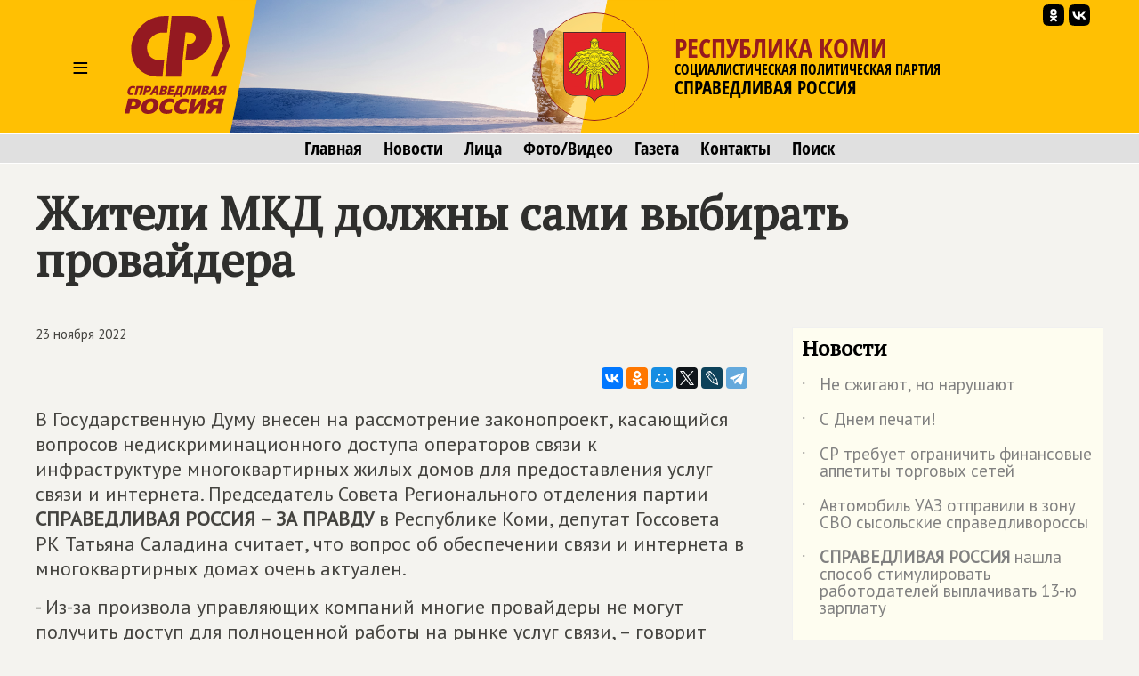

--- FILE ---
content_type: text/html; charset=windows-1251
request_url: https://komi.spravedlivo.ru/21651810
body_size: 41951
content:
<!DOCTYPE HTML PUBLIC "-//W3C//DTD HTML 4.01//EN" "http://www.w3.org/TR/html4/strict.dtd">
<html>
<head>
	<meta http-equiv="Content-Type" content="text/html; charset=windows-1251">

	<title>Жители МКД должны сами выбирать провайдера | СПРАВЕДЛИВАЯ РОССИЯ – Республика Коми</title>
	
	<meta name="viewport" content="width=device-width, user-scalable=no">

	<META NAME="keywords" CONTENT="">
	<META NAME="description" CONTENT="В Государственную Думу внесен на рассмотрение законопроект, касающийся вопросов недискриминационного доступа операторов связи к инфраструктуре многоквартирных жилых домов для предоставления услуг связи и интернета. Председатель Совета Регионального отделения партии СПРАВЕДЛИВАЯ РОССИЯ – ЗА ПРАВДУ в Республике Коми, депутат Госсовета РК Татьяна Саладина считает, что вопрос об обеспечении связи и интернета в многоквартирных домах очень актуален.">
	<META NAME="robots" CONTENT="all">
	<META NAME="revisit" CONTENT="1">
		
	<meta name='yandex-verification' content='5b26adcdd68384f0' />
		

	<meta property="og:image" content="https://komi.spravedlivo.ru/depot/pict/255/25544915001000.jpg" />
	<meta property="og:title" content="Жители МКД должны сами выбирать провайдера | СПРАВЕДЛИВАЯ РОССИЯ – Республика Коми" />
	<meta property="og:url" content="https://komi.spravedlivo.ru/21651810" />
	<meta property="og:description" content="В Государственную Думу внесен на рассмотрение законопроект, касающийся вопросов недискриминационного доступа операторов связи к инфраструктуре многоквартирных жилых домов для предоставления услуг связи и интернета. Председатель Совета Регионального отделения партии СПРАВЕДЛИВАЯ РОССИЯ – ЗА ПРАВДУ в Республике Коми, депутат Госсовета РК Татьяна Саладина считает, что вопрос об обеспечении связи и интернета в многоквартирных домах очень актуален." />
	
	<link rel="image_src" href="https://komi.spravedlivo.ru/depot/pict/255/25544915001000.jpg" />
	
	<link rel="icon" href="favicon.ico" type="image/x-icon">
	<link rel="icon" href="https://komi.spravedlivo.ru/file/_core/srpzp_icon.svg" type="image/svg+xml">
	
	<link href="https://fonts.googleapis.com/css?family=PT+Sans|PT+Serif&display=swap" rel="stylesheet">
	

	<link rel="stylesheet" href="https://spravedlivo.ru/core/addns/rslides/responsiveslides.css">
	<script src="https://spravedlivo.ru/core/addns/jquery/jquery.min.js"></script>
	<script src="https://spravedlivo.ru/core/addns/rslides/responsiveslides.min.js"></script>	
	
	
	
	
</head><style>


@font-face {
  font-family: "fOSC";

  src: url("file/font/fOSC.woff") format("woff"), 
    url("file/font/fOSC.woff2") format("woff2"); 
  font-weight: normal;
  font-style: normal;
}

* {box-sizing: border-box;}

body
{
	margin: 0;
	font-size: 16px; 
	font-family: arial, sans-serif;
	overflow-y: scroll;
	background-color: #f4f3ef;
}


.g_stripe
{
	width: 100%;
	text-align: center;
}

.g_segment
{
    width: 1200px;
    margin: 0 auto;

    padding: 0px;
    text-align: left;
	vertical-align: top;
}

.g_mono_maincolumn
{
	display: inline-block;
    width: 100%; max-width: 1200px;
    margin: 0 auto;
    padding: 0px; 
    text-align: left;
	vertical-align: top;

}



.g_2clmn_maincolumn
{
	display: inline-block;
    width: 100%; max-width: 800px;
    margin: 0 auto;
    padding: 0px; padding-top: 50px; padding-bottom: 50px;
    text-align: left;
	vertical-align: top;

}

.g_2clmn_spacecolumn
{
	display: inline-block;
    width: 50px;
    margin: 0 auto;
    padding: 0px; padding-top: 50px; padding-bottom: 50px;
	vertical-align: top;

}

.g_2clmn_addncolumn
{
	display: inline-block;
    width: 350px;
    margin: 0 auto;
    padding: 0px; padding-top: 50px; padding-bottom: 50px;
    text-align: left;
	vertical-align: top;

}


@media (max-width: 1219px)
{
	.g_segment, .g_mono_maincolumn, .g_2clmn_addncolumn
	{
		width: 800px;
	}

	.g_2clmn_spacecolumn
	{	
		display: none;
	}

}

@media (max-width: 819px)
{
	.g_segment, .g_mono_maincolumn, .g_2clmn_addncolumn
	{
		width: 100%;
	}
	
	.g_2clmn_maincolumn, .g_mono_maincolumn, .g_2clmn_addncolumn
	{
		padding: 10px;
	}
	
}


</style>

<body><style>

.gnrl_stripe
{
	display: inline-block;
	width: 100%;
	text-align: center;
}

.gnrl_monosegment
{
	display: inline-block;
	width: 1560px;
    margin: 0 auto;
	
    padding: 0px 20px 0px 20px;
    text-align: center;
	vertical-align: top;
}

.n010_ttl
{
	font-family: 'PT Serif', serif; font-size: 52px; font-weight: bold; color: #2f2f2d; line-height: 52px;
	margin-top: 30px; margin-bottom: 0px;
}

.n010_subttl
{
	font-family: 'PT Serif', serif; font-size: 20px; font-weight: bold; color: #2f2f2d; line-height: 20px;
	margin-top: 5px; margin-bottom: 10px;
}


.n010_stripe
{
	display: inline-block;
	width: 100%;
	text-align: center;
	
}

.n010_addnsegment
{
	display: inline-block;
    width: 300px;
    margin: 0 auto;
	margin-top: 30px;

    padding: 0px;
	padding-bottom: 30px;
    text-align: left;
	vertical-align: top;
	

}


.n010_mainsegment
{
	display: inline-block;
    width: 900px;
    margin: 0 auto;
	margin-top: 30px;
	
    padding-top: 0px; padding-bottom: 20px;
	padding-left: 40px; padding-right: 20px;
    text-align: left;
	vertical-align: top;
	

}

.n010_leftline
{
	border-left: 3px solid #F5B803;
}

.n010_rightline
{

	border-right: 3px solid #F5B803;
	margin-bottom: 30px;
}


.n010_mainsegment_duma
{
	background-color: #f4f3ef;
}

@media (max-width: 1560px)
{
	.gnrl_monosegment
	{
		width: 1200px;
	}
}


@media (max-width: 1199px)
{
	.gnrl_monosegment
	{
		width: 700px;
		padding: 0px;		
	}
	
	
	.n010_mainsegment
	{
		width: 800px;
		padding: 0px;
		padding-left: 20px;
	}

	.n010_addnsegment
	{
		display: none;
	}
	
	.n010_ttl
	{
		font-size: 46px; line-height: 46px;	
	}
	
}

@media (max-width: 799px)
{
	.gnrl_monosegment
	{
		width: 640px;
		padding: 0px;		
	}
	
	.n010_mainsegment
	{
		width: 620px;
		padding: 0px;
		padding-left: 20px;
	}

	
	.n010_ttl
	{
		font-size: 42px; line-height: 42px;	
	}
}

@media (max-width: 500px)
{
	.gnrl_monosegment
	{
		width: 100%;
		padding: 0px;
	}
	
	
	.n010_mainsegment
	{
		margin: 0px;
		padding: 10px;
		width: 100%;

	}
	
	.n010_ttl
	{
		font-size: 38px; line-height: 38px;
		width: 100%;
	}

}





</style><script language="JavaScript">

c304_soh_current="";

function CH402_SoH(s)
{
	if (c304_soh_current!="")
	{
		document.getElementById("ch402"+c304_soh_current).style.display="none";
		document.getElementById("ch402l").style.display="block";

//		document.getElementById("ch402mi"+c304_soh_current).style.backgroundColor="#ffffff";
		document.getElementById("ch402mi"+c304_soh_current).style.color="#000000";
	}
	
	if (c304_soh_current!=s)
	{
		document.getElementById("ch402"+s).style.display="block";
		document.getElementById("ch402l").style.display="none";
//		document.getElementById("ch402mi"+s).style.backgroundColor="#fab512";
		document.getElementById("ch402mi"+s).style.color="#a00000";
		c304_soh_current=s;
	}
	else
		c304_soh_current="";
}

</script><style>

.c304_stripe
{
	position: relative;
	display: block;	
	width: 100%;
	text-align: center;
	background-color: #FFC003;
}

.c304_segment
{
	position: relative;
	display: block;
    width: 1200px; height: 150px;
    margin: 0 auto;

    padding: 0px;
    text-align: left;
	vertical-align: top;

}

.c304_topline
{
	display: none;
	width: 100%;
	text-align: center;
	background-color: #882625;
	border-top: 1px solid #ffffff;
	border-bottom: 1px solid #ffffff;
	font-family: 'fOSC', sans-serif; font-size: 14px; color: #ffffff; line-height: 18px; 
}



.c304_stripe_qmenu
{
	width: 100%;
	text-align: center;
	background-color: #e0e0e0;
	border-top: 1px solid #ffffff;
	border-bottom: 1px solid #ffffff;
}

.c304_segment_qmenu
{
    width: 1200px;
    margin: 0 auto;

    padding-top: 5px; padding-bottom: 5px;
    text-align: center;
	vertical-align: top;

}


.c304_segment_qmenu_item
{
	display: inline-block;
	font-family: 'fOSC', sans-serif; font-size: 20px; color: #000000; line-height: 22px; 
	text-decoration: none; 
	margin-left: 12px; margin-right: 12px;
}

.c304_segment_qmenu_item:hover
{
	color: #971B1E;
}

.c304_stripe_menu
{
	display: none;
	width: 100%;
	text-align: center;
	background-color: #e0e0e0;
	
}

.c304_segment_menu
{
    width: 1200px;
    margin: 0 auto;

    padding: 0px; padding-top: 20px; padding-bottom: 20px;
    text-align: left;
	vertical-align: top;
}

.c304_segment_menu_group
{
	position: relative;
	display: inline-block; overflow: hidden;
	width: 399px;

	padding: 0px; padding-left: 20px; padding-bottom: 30px;
	margin: 0px;
	text-decoration: none;
	vertical-align: top;
	
	
}

.c304_smg_title
{
	font-family: 'PT Serif', serif;	font-size: 22px; color: #000000; line-height: 24px; font-weight: bold;
	margin-top: 0px; margin-bottom: 20px;
}

.c304_smg_item
{
	display: block;
	font-family: 'PT Sans', sans-serif;	font-size: 16px; color: #202020; line-height: 16px; font-weight: bold;
	text-decoration: none;
	margin-top: 8px; margin-bottom: 0px;
}










.c304_sandwich
{
	position: relative;
	display: table-cell;
	width: 100px; height: 150px;
	font-family: 'PT Sans', sans-serif; font-size: 32px; color: #000000; line-height: 150px; font-weight: normal; 
	text-align: center;
	cursor: pointer;
	vertical-align: middle;
}





.c304_leftset
{
	position: relative;
	display: table-cell;
	width: 500px; height: 150px;
	vertical-align: top;
	overflow: hidden;
}

.c304_leftset_poster
{
	position: absolute; top: 0px; left: 0px;
	height: 100%; max-height: 150px;
}

.c304_leftset_corners
{
	position: absolute; display: block;
}

.c304_leftset_herb
{
	position: absolute; top: 10px; right: 25px;
	height: 130px;
}

.c304_leftset_h
{
	position: absolute; top: 14px; right: 29px;
	width: 122px; height: 122px;
	border: 1px solid #941A1F;
	border-radius: 61px;
	overflow: hidden;
}

.c304_h
{
	position: relative;
	width: 122px; height: 122px;
	border: 1px solid #941A1F;
	border-radius: 61px;
	overflow: hidden;
}


.c304_leftset_hbg
{
	position: absolute; top: 0px; left: 0px; width: 122px; height: 122px;
	background-color: #FFC003;

	opacity: 0.5;
}

.c304_leftset_himg
{
	position: absolute; 
	width: 100%; height: 100%;
}



.c304_logo, .c304_emblem
{
	position: relative;
	display: table-cell;
	height: 150px;
	vertical-align: middle;
}


.c304_emblem
{
	display: none;
}

.c304_img
{
	position: relative;
	display: inline-block;
	height: 110px;
}



.c304_rightset
{
	position: relative;
	display: table-cell;
	height: 150px;
	vertical-align: middle;
	padding-right: 10px;
}


.c304_rightset_smset
{
	position: absolute;
	display: block; 
	top: 0px; right: 15px;

}

.c304_rightset_sm
{
	position: relative;
	display: inline-block; float: right;
}

.c304_rightset_sm_img
{
	position: relative;
	display: inline-block;
	width: 24px; height: 24px;
	margin-top: 5px; margin-left: 5px;
}



.c304_rightset_rgn
{
	position: relative;

	font-family: 'fOSC', sans-serif; font-size: 30px; color: #971B1E; line-height: 28px;
	text-decoration: none; text-transform: uppercase;
}

.c304_rightset_gnrl
{
	position: relative;

	font-family: 'fOSC', sans-serif; font-size: 16px; color: #000000; line-height: 20px;
	text-decoration: none; text-transform: uppercase;

}

.c304_rightset_gnrl_pn
{
	font-size: 21px;
}



.c304_header_menu_item
{
	display: inline-block;
	height: 150px;
	font-family: 'PT Sans', sans-serif; font-size: 22px; color: #000000; line-height: 150px; font-weight: normal; 
	text-align: center;
	cursor: pointer;
	vertical-align: top;
	padding-left: 10px; padding-right: 10px;
	
}

.c304_header_menugroup
{
	display: inline-block;
	height: 150px;
	vertical-align: top;
	margin-left: 30px;
	margin-right: 30px;

}



.c304_header_icongroup
{
	display: inline-block;
	height: 30px;
	vertical-align: top;
	margin-left: 30px;
	margin-top: 65px; 
}

.c304_header_smicongroup
{
	display: inline-block;
	width: 100px;
	height: 100px;
	vertical-align: top;
	margin-top: 50px; margin-left: 25px;

}


.c304_header_icongroup_icon
{
	position: relative;
	display: block; float: left;
	width: 25px;
	text-decoration: none;
	margin-top: 0px; margin-bottom: 5px; margin-left: 5px; margin-right: 0px;


}

@media (max-width: 1219px)
{
	.c304_segment
	{
		width: 800px;
	}
	.c304_leftset
	{
		display: none;
	}

	.c304_segment_menu, .c304_segment_qmenu
	{
		width: 800px;
	}
	
	.c304_emblem
	{
		display: table-cell;
	}	

	.c304_logo, .c304_emblem
	{
		padding-right: 10px;
	}
	
}

@media (max-width: 819px)
{
	.c304_segment
	{
		width: 100%;
	}
	
	.c304_segment_menu, .c304_segment_qmenu
	{
		width: 100%;
	}

	.c304_rightset_smset
	{
		display: none;
	}
	
	.c304_stripe_qmenu
	{
		border: 0px;
		height: 0px; max-height: 0px;
		overflow: hidden;
	}

	.c304_img
	{
		position: relative;
		display: inline-block;
		height: 100px;
	}

	.c304_h
	{
		width: 102px; height: 102px;
		border-radius: 51px;
	}

	.c304_logo
	{
		padding-left: 10px; padding-right: 20px;
	}

	.c304_sandwich
	{
		width: 75px;
	}

}


@media (max-width: 700px)
{
	.c304_topline
	{
		display: inline-block;
	}

	.c304_img
	{
		position: relative;
		display: inline-block;
		height: 80px;
	}	

	.c304_h
	{
		width: 82px; height: 82px;
		border-radius: 41px;
	}
	
	
	.c304_rightset_rgn
	{
		font-size: 26px; line-height: 28px;
	}

	.c304_rightset_gnrl
	{
		display: none;
		font-size: 12px; line-height: 14px;
	}	

	.c304_emblem
	{
		display: none;
	}
	
	.c304_sandwich
	{
		width: 50px;
	}
	
}

.c304_header
{
	display: table; 
}

.c304_headerset
{
	display: table-row; 
}

</style><div class="c304_stripe"><div class="c304_topline">СПРАВЕДЛИВАЯ РОССИЯ</div><div class="c304_segment"><div class="c304_header"><div class="c304_headerset"><div id="ch402miz" class="c304_sandwich" onClick="CH402_SoH('z')">&#8801;</div><a href="main" class="c304_logo"><img class="c304_img" src="file/_core/logo2025.svg"></a><a href="main" class="c304_emblem"><div class="c304_h"><img class="c304_leftset_himg" src="file/emblem/komi_em.png"></div></a><a href="main" class="c304_leftset"><img class="c304_leftset_poster" src="depot/pict/233/23360008500300.jpg"><svg xmlns="http://www.w3.org/2000/svg" version="1.1" width="600" height="150" class="c304_leftset_corners"><polygon points="0,0 30,0 0,150" stroke="#FFC003" stroke-width="1" fill="#FFC003" fill-rule="nonzero"/><polygon points="425,0 500,0 500,150 395,150" stroke="#FFC003" stroke-width="1" fill="#FFC003" fill-rule="nonzero"/></svg><div class="c304_leftset_h"><div class="c304_leftset_hbg"></div><img class="c304_leftset_himg" src="file/emblem/komi_em.png"></div></a><div class="c304_rightset"><div class="c304_rightset_rgn">Республика Коми</div><div class="c304_rightset_gnrl">Социалистическая политическая партия<br><span class="c304_rightset_gnrl_pn">СПРАВЕДЛИВАЯ РОССИЯ</span></div></div></div></div><div class="c304_rightset_smset"><a class="c304_rightset_sm" href="https://vk.com/spravedlivo.komi"><img class="c304_rightset_sm_img" src="file/sm/vk.svg"></a><a class="c304_rightset_sm" href="https://ok.ru/group/58747769651267"><img class="c304_rightset_sm_img" src="file/sm/ok.svg"></a></div></div></div><div id="ch402l" class="c304_stripe_qmenu"><div class="c304_segment_qmenu"><a class="c304_segment_qmenu_item" href="main">Главная</a><a class="c304_segment_qmenu_item" href="news">Новости</a><a class="c304_segment_qmenu_item" href="faces">Лица</a><a class="c304_segment_qmenu_item" href="mmedia">Фото/Видео</a><a class="c304_segment_qmenu_item" href="newspaper">Газета</a><a class="c304_segment_qmenu_item" href="contacts">Контакты</a><a class="c304_segment_qmenu_item" href="search">Поиск</a></div></div><div id="ch402z" class="c304_stripe_menu"><div class="c304_segment_menu"><div class="c304_segment_menu_group"><div class="c304_smg_title">Региональное отделение</div><a class="c304_smg_item" href="main">Главная</a><a class="c304_smg_item" href="news">Новости</a><a class="c304_smg_item" href="faces">Лица</a><a class="c304_smg_item" href="mmedia">Фото/Видео</a><a class="c304_smg_item" href="newspaper">Газета</a><a class="c304_smg_item" href="contacts">Контакты</a><a class="c304_smg_item" href="search">Поиск</a></div><div class="c304_segment_menu_group"><div class="c304_smg_title">В соцсетях</div><a class="c304_smg_item" href="https://vk.com/spravedlivo.komi">ВКонтакте</a><a class="c304_smg_item" href="https://ok.ru/group/58747769651267">Одноклассники</a></div><div class="c304_segment_menu_group"><div class="c304_smg_title">О Партии</div><a href="https://spravedlivo.ru/join" class="c304_smg_item">Вступить</a><a href="https://spravedlivo.ru/program" class="c304_smg_item">Программа партии</a><a href="https://spravedlivo.ru/history" class="c304_smg_item">История партии</a><a href="https://spravedlivo.ru/statute" class="c304_smg_item">Устав</a><a href="https://spravedlivo.ru/logo" class="c304_smg_item">Символика</a><a href="https://spravedlivo.ru/partners" class="c304_smg_item">Партнеры</a><a href="https://spravedlivo.ru/branches" class="c304_smg_item">Региональные отделения</a><a href="https://spravedlivo.ru/newspaper" class="c304_smg_item">Партийная газета</a><a href="https://spravedlivo.ru/contacts" class="c304_smg_item">Контакты</a></div></div></div><style>


.n014_titleblock
{
	display: block;
	width: 100%;
	font-family: 'PT Sans', sans-serif; font-size: 22px; color: #44433F; line-height: 28px;
	margin-top: 0px; margin-left: 0px; margin-right: 0px; margin-bottom: 30px;
}


.n014_textbody
{
	display: block;
	width: 100%;
	font-family: 'PT Sans', sans-serif; font-size: 22px; color: #44433F; line-height: 28px;
	margin-top: 0px; margin-left: 0px; margin-right: 0px; 
}

.n014_shareblock
{
	display: block;
	width: 100%;
	margin-top: 20px; margin-bottom: 20px;
	text-align: right;
}



div.df_body
{
	width: 600px;
	font-family: Georgia; font-size: 14px; font-weight: normal; color: black; line-height: 18px;
	text-align: justify;
	margin-top: 0px; margin-bottom: 0px; margin-left: 0px; margin-right: 0px;
}

p.df_
{
   font-family: inherit; font-size: inherit; font-weight: inherit; color: inherit; line-height: inherit;
	text-align: inherit;
	margin-top: 0px; margin-bottom: 15px;
}

a.df_:link, a.df_:active, a.df_:visited, a.df_:hover
{
   font-family: inherit; font-size: inherit; font-weight: inherit; color: #0072BC;
	text-decoration: none;
}

a.df_:hover
{
	text-decoration: underline;
}

ul.df_, ol.df_, li.df_
{
   font-family: inherit; font-size: inherit; font-weight: inherit; color: inherit; line-height: inherit;
}

p.df_heading
{
	font-family: 'PT Serif', serif;	font-size: 28px; color: #961B20; line-height: 32px; font-weight: bold;
	margin-top: 50px; margin-bottom: 15px;
	text-align: left; text-transform: uppercase;
}

p.df_subheading
{
	font-family: 'PT Serif', serif; font-size: 24px; color: #961B20; font-weight: bold; line-height: 28px; 
	margin-top: 30px; margin-bottom: 15px;
	text-align: left;
}


div.df_leading 
{
	position: relative; 
	font-family: inherit; font-size: inherit; font-weight: bold; color: #445566;
	background: url(depot/img/lbar.gif) repeat-y 0px 0px;
	margin-bottom: 15px;
	padding-left: 20px;
}

div.df_small
{
	position: relative; 
	font-family: inherit; font-size: 11px; font-weight: normal; line-height: 15px;
}

div.df_shift
{
	position: relative; display: block; float: none;
	font-family: inherit;
	margin-left: 50px;
}


div.df_left
{
   font-family: inherit;
	position: relative; 
	text-align: left;
}

div.df_right
{
   font-family: inherit;
	position: relative; 
	text-align: right;
}

div.df_localize
{
	position: relative; display: block; float: none; 
	font-family: inherit; font-size: 14px;
	padding-left: 10px; padding-top: 10px; padding-bottom: 10px; padding-right: 10px;
	background-color: #FFF1AF;
	border: 1px dotted #FAB512;
	margin-bottom: 15px;
}




a.df_download:link, a.df_download:active, a.df_download:visited, a.df_download:hover
{
	position: relative; display: block; float: none; 
	font-size: 11px; font-family: Arial; font-weight: bold; color: #505050; line-height: 14px;
	text-decoration: none; text-transform: uppercase; text-align: left;
	background-color: #FFF1AF;	background-image: url(/depot/img/dlicn.gif); background-position: left top; background-repeat: no-repeat;
	border: 1px dotted #FAB512;
	padding-left: 50px; padding-top: 10px; padding-bottom: 10px; padding-right: 10px;
	margin-bottom: 15px;
}

a.df_download:hover
{
	color: #EF3030;
}


div.df_binder
{
	position: relative; float: none; overflow: hidden;
	width: 600px; height: 25px;
	margin-bottom: 15px;
}

div.df_binder_item,
a.df_binder_item:link, a.df_binder_item:active, a.df_binder_item:visited, a.df_binder_item:hover
{
	position: relative; display: block; float: left;
	width: 199px; height: 25px;
	font-family: 'OpnSnsCndnsd'; font-size: 14px; color: #303030; font-weight: bold; line-height: 25px;
	text-align: center; text-decoration: none;
	background-color: #F5F3BB;
	margin-top: 0px;	margin-bottom: 0px; margin-right: 1px;
}

div.df_binder_item
{
	color: #C5C38B;
}

a.df_binder_item:hover
{
	background-color: #FFCC00;
}

p.df_entitle
{
	font-family: 'OpnSnsCndnsd'; font-size: 14px; color: #808080; font-weight: bold; line-height: 16px;
	margin-top: 0px; margin-bottom: 5px;
}


p.df_caption
{
	position: relative; 
	font-family: Georgia; font-size: 14px; color: #808080; font-weight: bold; line-height: 16px;	font-style: italic;
	background: url(depot/img/ubar.gif) repeat-y 0px 0px;
	margin-top: -10px; margin-bottom: 15px;
	padding-left: 10px;
}


.df_banner
{	
	position: relative; display: inline-block;
	width: 100%; max-width: 800px; 
	margin-bottom: 15px;
	text-align: center; text-decoration: none;
}


div.df_picture
{	
	position: relative; 
	width: 100%; max-width: 800px; 
	margin-bottom: 15px;
	text-align: center;
}

img.df_picture
{
	width: 100%;
	border: 1px solid #D6D6D6;
}

.df_card
{	
	display: inline-block;

	width: 602px; 
	margin-bottom: 15px;
	text-align: left;
	background-color: #FCE281;
}

.df_card_img
{
	display: block; float: left;
	width: 197px;
	margin: 0px; padding: 0px;
	border-right: 5px solid #ffffff;
}

.df_card_txt
{
	display: block; float: left;
	width: 340px;
	margin-left: 30px; margin-right: 30px;
	font-family: Georgia; font-size: 14px; font-weight: normal; color: black; line-height: 18px;
}



div.df_movie
{	
	position: relative;
	width: 100%; max-width: 800px;
	margin-bottom: 15px;
}

audio.df_sound
{	
	position: relative; width: 600px; 
	margin-bottom: 15px;
}

div.df_nosound
{
	position: relative; display: block; float: none; 
	font-family: inherit; font-size: 14px;
	text-align: center;
	padding-left: 10px; padding-top: 10px; padding-bottom: 10px; padding-right: 10px;
	background-color: #FFF1AF;
	border: 1px dotted #FAB512;
	margin-bottom: 15px;
}



font.df_error
{
	color: red; font-weight: bold;
}


span.df_footnote
{
	position: relative; 
	color: green; font-weight: bold; font-style: normal;
	cursor: default;
}

table.df_footnote, table.df_footnote_ie
{
	position: absolute; display: none;
	left: -120px;
	width: 240px; max-width: 240px;
	border: 1px solid grey;
	background-color: #F5F3BB;
	padding-top: 5px; padding-bottom: 5px; padding-left: 5px; padding-right: 5px;
}

table.df_footnote
{
	bottom: 17px;
}

table.df_footnote_ie
{
	top: 17px;
}

p.df_footnote
{
	position: relative; 
	font-size: 11px; font-weight: normal; line-height: 15px;
	margin-top: 0px;	margin-bottom: 0px;
	text-align: left;
}

sup.df_footnote
{
	background-color: #F5F3BB;
	font-size: 10px; font-weight: normal; line-height: 5px; font-weight: bold; color: #505050;
	margin-left: 2px;margin-right: 2px; margin-top: 0px;  margin-bottom: 0px; 
	padding-left: 2px; padding-right: 1px; padding-top: 0px; padding-bottom: 0px; 
}



div.df_slide
{	
	position: absolute; top: 0px; left: 0px;
	visibility: hidden; opacity: 0;
	width: 100%; max-width: 800px; 
}

div.df_slider
{	
	position: relative; overflow-y: hidden;
	width: 100%; max-width: 800px;
	margin-bottom: 5px;
}



div.df_slider_left, div.df_slider_right 
{
	position: absolute; left: 0px; top: 0px;
	margin: 0px; 
	width: 290px; 
	cursor: pointer;
	background-image: url(/depot/img/e.gif);
	background-repeat: no-repeat; background-position: left center;
}

div.df_slider_right
{
	left: 310px;
	background-repeat: no-repeat; background-position: right center;
}

div.df_slider_left:hover
{
	background-image: url(/depot/img/dftags/slider_prev.png); 
}

div.df_slider_right:hover
{
	background-image: url(/depot/img/dftags/slider_next.png); 
}

	
div.df_slider_page
{
	position: absolute; top: 5px;
	width: 30px; height: 45px;
	font-family: 'Arial'; font-size: 12px; line-height: 45px; font-weight: bold; font-style: italic; color: #303030;
	text-align: center;
	cursor: pointer;
	background-image: url(/depot/img/dftags/slider_page.png); 
}

div.df_slide_caption
{
	position: absolute; display: block;
	bottom: 5px; left: 5px;
	width: 590px; height: 50px;
	background-image: url(/depot/img/dftags/slider_signature_bg.png); 
}

p.df_slide_caption
{
	font-family: 'Arial'; font-size: 11px; line-height: 13px; color: white;
	padding: 5px;
	margin: 0px;
	text-align: left;
}










.df_datasheet
{
	table-layout: fixed;  border-collapse: collapse;
	width: 600px; 
	border: 1px solid #808080;
	margin-bottom: 15px;   
}

.df_datasheet td
{
	font-size: 11px;
	padding-left: 3px;
	padding-right: 3px;
	padding-top: 3px;
	padding-bottom: 3px;
	background-color: white;
}

td.df_datasheet_l
{
	text-align: left;
}
td.df_datasheet_r
{
	text-align: right;
}

td.df_datasheet_c
{
	text-align: center;
}

td.df_datasheet_title
{
	background-color: #F5F3BB;
	font-weight: bold;
	text-align: center;
}


hr.df_liner
{
	
	margin-bottom: 30px;
}


@media (max-width: 819px)
{
	.n014_textbody
	{
		padding: 5px;
	}
}


.ytiframe
{
	display: block;
	margin: 0px auto;
	width: 100%; max-width: 800px; 
	height: 450px;
}

@media (max-width: 900px)
{
	.ytiframe
	{
		width: 640px;
		height: 360px;
	}
}

@media (max-width: 700px)
{
	.ytiframe
	{
		width: 400px;
		height: 225px;
	}
}

@media (max-width: 450px)
{
	.ytiframe
	{
		width: 100%;
	}
}

</style><script language="JavaScript">

slideshow_new_no=1;
slideshow_cur_no=1;
slideshow_count=3;
slideshow_transition=0;

function slideshowTransition()
{
	document.getElementById("df_slide_"+slideshow_cur_no).style.opacity=(1-0.2*slideshow_transition);
	document.getElementById("df_slide_"+slideshow_new_no).style.opacity=(0.2*slideshow_transition);

	slideshow_transition++;

	if (slideshow_transition>5)
	{
		slideshow_transition=0;

		document.getElementById("df_slide_"+slideshow_cur_no).style.visibility="hidden";

		slideshow_cur_no=slideshow_new_no;
		clearInterval(slideshowmotion);
	}

}

function DFSlideJump(param,cnt)
{

	if (slideshow_transition==0)
	{
		slideshow_new_no=param;
		shift_pager=0;
		if (cnt<20)
			shift_pager=(600-cnt*30)/2;


		if (param=='next')
			slideshow_new_no=slideshow_cur_no+1;
		if (param=='prev')
			slideshow_new_no=slideshow_cur_no-1;

		if (slideshow_new_no<1)
			slideshow_new_no=cnt;
		if (slideshow_new_no>cnt)
			slideshow_new_no=1;

		if (slideshow_cur_no!=slideshow_new_no)
		{
			slideshow_transition=1;

			document.getElementById("df_slide_"+slideshow_new_no).style.visibility="visible";

			document.getElementById("df_slider_pagemark").style.left=(slideshow_new_no-1)*30;

			if (slideshow_new_no>19)
				document.getElementById("df_slider_pagebar").style.left=-30*(slideshow_new_no-19);
			else
				document.getElementById("df_slider_pagebar").style.left=shift_pager;

			slideshowmotion=setInterval(slideshowTransition,50);
		}
	}
}



</script><style>

.c308_data
{
	font-size: 15px; line-height: 15px;
	margin: 0px;
	padding: 0px;
}

.c311_newspaper
{
	position: relative;
	display: inline-block;
	width: 100%; max-width: 400px;
	border: 1px solid #f0f0f0;
	margin-bottom: 10px;
}

.c311_newspaper_cover
{
	position: relative;
	display: inline-block;
	width: 100%;
}



.c308_banner
{
	position: relative;
	display: inline-block;
	width: 100%; 
	border: 1px solid #f0f0f0;
	margin-bottom: 10px;
	text-decoration: none;
	text-align: center;
}



.n060_smg_group
{
	position: relative; display: inline-block;
	width: 100%;
	margin-bottom: 20px;
	background-color: #FEFDF0;
	border: 1px solid #f0f0f0;
	padding: 10px;
}

.n060_smg_title
{
	position: relative; display: inline-block;
	width: 100%;
	font-family: 'PT Serif', serif;	font-size: 24px; color: #000000; line-height: 24px; font-weight: bold;
	margin-top: 0px; margin-bottom: 0px;

	padding-bottom: 20px;
	
}

.n060_smg_item
{
	position: relative; display: block;
	width: 100%;
	font-family: 'PT Sans', sans-serif;	font-size: 19px; color: #808080; line-height: 19px;
	text-decoration: none;
	margin-top: 0px; margin-bottom: 0px;
	padding-left: 20px; padding-bottom: 20px;

}

.n060_smg_item:hover
{
	font-weight: bold;
}

.n060_smg_item_dot
{
	position: absolute; display: block;
	left: 0px; top: 5px; 
}


.c308_viewcnt
{
	position: relative;
	display: inline-block;
	height: 22px;
	background-color: grey;
	margin-left: 10px;
	padding: 2px; padding-left: 32px; padding-right: 5px; 
	font-family: 'PT Sans', sans-serif;	font-size: 18px; color: #ffffff; line-height: 18px;
	border-radius: 3px;
}

.c308_viewcnt_eye
{
	position: absolute; top: 3px; left: 4px;
	height: 16px;
}

</style><div class="g_stripe"><div class="g_segment"><div class="g_mono_maincolumn" style="padding-bottom: 0px;"><p class="n010_ttl">Жители МКД должны сами выбирать провайдера</p></div><div class="g_2clmn_maincolumn"><div class="n014_titleblock"><p class="c308_data">23 ноября 2022</p></div><div class="n014_shareblock"><script type="text/javascript" src="//yastatic.net/es5-shims/0.0.2/es5-shims.min.js" charset="utf-8"></script><script type="text/javascript" src="//yastatic.net/share2/share.js" charset="utf-8"></script><div class="ya-share2" data-services="vkontakte,odnoklassniki,moimir,twitter,lj,telegram" 

	data-url="https://komi.spravedlivo.ru/21651810" 
	data-title="Жители МКД должны сами выбирать провайдера | СПРАВЕДЛИВАЯ РОССИЯ – Республика Коми" 
	data-image="https://komi.spravedlivo.ru/depot/pict/255/25544915001000.jpg" 
	data-description="В Государственную Думу внесен на рассмотрение законопроект, касающийся вопросов недискриминационного доступа операторов связи к инфраструктуре многоквартирных жилых домов для предоставления услуг связи и интернета. Председатель Совета Регионального отделения партии СПРАВЕДЛИВАЯ РОССИЯ – ЗА ПРАВДУ в Республике Коми, депутат Госсовета РК Татьяна Саладина считает, что вопрос об обеспечении связи и интернета в многоквартирных домах очень актуален." 

	data-counter=""></div></div><div class="n014_textbody"><p class="df_">В Государственную Думу внесен на рассмотрение законопроект, касающийся вопросов недискриминационного доступа операторов связи к инфраструктуре многоквартирных жилых домов для предоставления услуг связи и интернета. Председатель Совета Регионального отделения партии <b>СПРАВЕДЛИВАЯ РОССИЯ – ЗА ПРАВДУ</b> в Республике Коми, депутат Госсовета РК Татьяна Саладина считает, что вопрос об обеспечении связи и интернета в многоквартирных домах очень актуален.</p><p class="df_">- Из-за произвола управляющих компаний многие провайдеры не могут получить доступ для полноценной работы на рынке услуг связи, – говорит депутат, – обычно в крупных городах и небольших населённых пунктах необходимое для этого оборудование по соглашению с управляющими компаниями в многоквартирных домах прокладывают несколько крупных монополистов. Тарифы у них высокие, а небольшие фирмы с меньшими расценками за интернет и телефонию не могут пробиться через их лобби. В конечном итоге из-за этого страдают люди, которые постоянно переплачивают за связь.</p><p class="df_">- Законопроект предполагает предоставить возможность собственникам помещений в многоквартирном доме на общем собрании выбрать своего представителя или подрядную организацию, которые будут заниматься вопросами связи, – продолжает Татьяна Саладина, – а полномочия по определению размера платы за предоставление услуг связи авторы законопроекта предлагают предоставить Правительству РФ. Нужна открытая и прозрачная система формирования тарифов, чтобы исключить случаи необоснованного взимания платы с жильцов. Также в законопроекте предусмотрено право собственников помещений на общем собрании поменять одного оператора на другого.</p><p class="df_">- Для многоквартирных домов с долей 100% или более 50% государственной или муниципальной собственности авторы законопроекта предлагают сохранить порядок предоставления доступа операторам связи в рамках закона "О защите конкуренции", – говорит лидер справедливороссов Коми, – в этом случае заключать договор аренды имущества для размещения сетей связи в таких случаях должны будут органы государственной власти и местного самоуправления.</p></div></div><div class="g_2clmn_spacecolumn"></div><div class="g_2clmn_addncolumn"><noindex><div class="n060_smg_group"><div class="n060_smg_title">Новости</div><a href="27542210" class="n060_smg_item"><div class="n060_smg_item_dot">&dot;</div>Не сжигают, но нарушают</a><a href="27530010" class="n060_smg_item"><div class="n060_smg_item_dot">&dot;</div>С Днем печати!</a><a href="27520010" class="n060_smg_item"><div class="n060_smg_item_dot">&dot;</div>СР требует ограничить финансовые аппетиты торговых сетей</a><a href="27515810" class="n060_smg_item"><div class="n060_smg_item_dot">&dot;</div>Автомобиль УАЗ отправили в зону СВО сысольские справедливороссы</a><a href="27504010" class="n060_smg_item"><div class="n060_smg_item_dot">&dot;</div><b>СПРАВЕДЛИВАЯ РОССИЯ</b> нашла способ стимулировать работодателей выплачивать 13-ю зарплату</a></div></noindex><a href="https://t.me/spravedlivo_mamabot" class="c308_banner"><img src="depot/pict/362/36282409600540.jpg" style="position: relative; width: 100%;" border="0"></a></div></div></div><style>

.ch417_stripe
{
	width: 100%;
	text-align: center;
	background-color: #fab512;
}

.ch417_segment
{
    width: 1200px;
    margin: 0 auto;

    padding: 20px;
    text-align: left;
	vertical-align: top;
}

.ch417_heading
{
	padding-left: 40px; padding-right: 40px; padding-top: 40px; padding-bottom: 0px;
}

.ch417_ending
{
	padding-left: 40px; padding-right: 40px; padding-top: 0px; padding-bottom: 40px;
}


.ch417_entitle
{
	font-family: 'PT Serif', serif; font-size: 32px; font-weight: bold; color: #333F2B; line-height: 32px;
	text-decoration: none; text-align: center;

}

.ch417_navilink
{
	display: inline-block;
	font-family: 'PT Sans', sans-serif; font-size: 14px; color: #96191F; line-height: 14px; font-weight: bold; 
	text-decoration: none; text-transform: uppercase;
	margin-right: 40px; 
}


.ch417_menu_group
{
	position: relative;
	display: inline-block; overflow: hidden;
	width: 340px;

	padding: 0px; padding-bottom: 10px;
	margin: 20px;
	text-decoration: none;
	vertical-align: top;
}



.ch417_item_image
{
	width: 100%;
}


.ch417_menu_group_title
{
	font-family: 'PT Sans', sans-serif;	font-size: 22px; color: #000000; line-height: 24px; font-weight: bold;
	margin-top: 20px; margin-bottom: 20px;
}

.ch417_menu_group_item
{
	display: block;
	font-family: 'PT Sans', sans-serif;	font-size: 17px; color: #900000; line-height: 18px; font-weight: bold;
	text-decoration: none;
	margin-top: 5px; margin-bottom: 0px;
}



@media (max-width: 1579px)
{
	.ch417_segment
	{
		width: 1200px;
	}
	
	.ch417_menu_group
	{
		width: 250px;
	}
}

@media (max-width: 1199px)
{
	.ch417_segment
	{
		width: 800px;
		padding: 10px;
	}
	
	.ch417_item
	{
		width: 240px; 
		margin: 10px;		
	}
}

@media (max-width: 799px)
{
	.ch417_segment
	{
		width: 100%;
		padding: 10px;
	}
	
	.ch417_item
	{
		width: 100%; 
		margin: 0px;
		padding-bottom: 40px;
	}
	
	.ch417_item_image
	{
		display: none;
	}
}

@media (max-width: 500px)
{
	.ch417_entitle
	{
		font-size: 32px; line-height: 32px;
	}
	
	.ch417_item_image
	{
		display: block;
	}
}




</style><a name="socialmedia"></a><div class="ch417_stripe"><div class="ch417_segment ch417_heading"><div class="ch417_entitle">Добавь в закладки</div></div><div class="ch417_segment"><div class="ch417_menu_group"><div class="ch417_menu_group_title">Сергей Миронов</div><a href="https://mironov.ru/" class="ch417_menu_group_item">Официальный сайт </a><a href="https://reception.mironov.ru/" class="ch417_menu_group_item" title="Интернет-приёмная Сергея Михайловича Миронова">Интернет-приёмная</a><a href="https://t.me/mironovonline" class="ch417_menu_group_item">Telegram</a><a href="https://dzen.ru/mironov_sergey" class="ch417_menu_group_item">Дзен</a><a href="https://twitter.com/mironov_ru" class="ch417_menu_group_item">Twitter</a><a href="https://vk.com/mironov_sergey" class="ch417_menu_group_item">ВКонтакте</a><a href="https://ok.ru/sergeymironov" class="ch417_menu_group_item">Одноклассники</a></div><div class="ch417_menu_group"><div class="ch417_menu_group_title">Партия</div><a href="https://t.me/telega_spravedlivosti" class="ch417_menu_group_item">Telegram</a><a href="https://dzen.ru/spravoross" class="ch417_menu_group_item">Дзен</a><a href="https://vk.com/spravo_ross" class="ch417_menu_group_item">ВКонтакте</a><a href="https://ok.ru/spravoross" class="ch417_menu_group_item">Одноклассники</a><a href="https://www.youtube.com/c/spravoross" class="ch417_menu_group_item">YouTube</a></div><div class="ch417_menu_group"><div class="ch417_menu_group_title">Организации</div><a href="http://www.spravmir.ru/" class="ch417_menu_group_item">Институт «Справедливый мир»</a><a href="http://spravedlivo.center/" class="ch417_menu_group_item">Центр защиты прав граждан</a><a href="https://spravedlivo.ru/msr" class="ch417_menu_group_item">Молодежь СПРАВЕДЛИВОЙ РОССИИ</a><a href="http://sdwomen.ru/" class="ch417_menu_group_item">Социал-демократический союз женщин России</a><a href="https://domsovet.tv/" class="ch417_menu_group_item">Домсовет</a></div></div></div><style>

.c305_stripe
{
	width: 100%;
	text-align: center;


	background-color: #666666;	
}



.c305_segment
{
    width: 1200px;
    margin: 0 auto;

    padding: 20px;
    text-align: left;
	vertical-align: top;
}


.c305_ending
{
	padding: 20px;
	background-color: #96191F;
}

.c305_ending_text
{
	font-family: 'fOSC'; font-size: 16px; font-weight: normal; color: #ffffff; line-height: 22px;
	text-decoration: none; text-align: center;
}





.c305_contact_group
{
	position: relative;
	display: inline-block; overflow: hidden;
	width: 340px;

	padding: 0px; padding-bottom: 10px;
	margin: 20px;
	text-decoration: none;
	vertical-align: top;
}

.c305_contact_group_icon
{
	position: absolute;
	top: 0px; left: 0px;
	width: 60px; height: 60px;
}

.c305_contact_group_title
{
	font-family: 'PT Sans', sans-serif;	font-size: 22px; color: #ffffff; line-height: 26px;
	margin-left: 70px; margin-top: 0px; margin-bottom: 20px;
	padding-bottom: 20px;
	border-bottom: 1px solid #808080;
}

.c305_contact_group_text
{
	display: block;
	font-family: 'PT Sans', sans-serif; font-size: 16px; font-weight: normal; color: #ffffff; line-height: 22px;	
	text-decoration: none;
	margin-left: 70px; margin-top: 5px; margin-bottom: 0px;
}



.c305_9may_fixed
{
	display: block;
	position: fixed;
	bottom: 10px; right: 10px;
	width: 70px; height: 70px;

	background-color: #a00000;
	font-family: 'Open Sans', sans-serif; font-size: 18px; color: #ffffff; line-height: 24px; font-weight: bold;
	text-transform: uppercase; text-decoration: none; text-align: center;
	margin: 0px;
	padding: 0px;
	border: 1px solid #ffffff;
	cursor: pointer;
	box-shadow: 0 14px 28px rgba(0,0,0,0.25), 0 10px 10px rgba(0,0,0,0.22);
	white-space: pre-line;
	opacity: 0.8;
	transition: 0.3s ease-in-out;
}

.c305_9may_fixed:hover
{
	opacity: 1;
	width: 100px; height: 100px;
}



@media (max-width: 1579px)
{
	.c305_segment
	{
		width: 1200px;
	}
	
	.c305_menu_group
	{
		width: 250px;
	}
}

@media (max-width: 1199px)
{
	.c305_segment
	{
		width: 800px;
		padding: 10px;
	}
	
	.c305_item
	{
		width: 240px; 
		margin: 10px;		
	}
}

@media (max-width: 799px)
{
	.c305_segment
	{
		width: 100%;
		padding: 10px;
	}
	
	.c305_item
	{
		width: 100%; 
		margin: 0px;
		padding-bottom: 40px;
	}
	
	.c305_9may_fixed
	{
		display: none;
	}

}

@media (max-width: 500px)
{
	.c305_contact_group
	{
		width: 100%;
		margin: 0px;
		margin-bottom: 30px;
	}

	.c305_contact_group_title	
	{
		margin-left: 0px;
		border-bottom: 0px;
		margin-bottom: 5px;
		padding-bottom: 0px;
	}

	.c305_contact_group_text
	{
		margin-left: 0px;
	}
	
	.c305_contact_group_icon
	{
		display: none;	
	}
}

</style><div class="c305_stripe c305_ending"><div class="c305_segment"><div class="c305_ending_text">Социалистическая политическая партия <b>СПРАВЕДЛИВАЯ РОССИЯ<br>Региональное отделение партии в Республике Коми</b>
<br>&copy; 2006-2026</div></div></div><!-- Yandex.Metrika counter -->
<script type="text/javascript" >
   (function(m,e,t,r,i,k,a){m[i]=m[i]||function(){(m[i].a=m[i].a||[]).push(arguments)};
   m[i].l=1*new Date();k=e.createElement(t),a=e.getElementsByTagName(t)[0],k.async=1,k.src=r,a.parentNode.insertBefore(k,a)})
   (window, document, "script", "https://mc.yandex.ru/metrika/tag.js", "ym");

   ym(88961057, "init", {
        clickmap:true,
        trackLinks:true,
        accurateTrackBounce:true
   });
</script>
<noscript><div><img src="https://mc.yandex.ru/watch/88961057" style="position:absolute; left:-9999px;" alt="" /></div></noscript>
<!-- /Yandex.Metrika counter --></body>
</html>